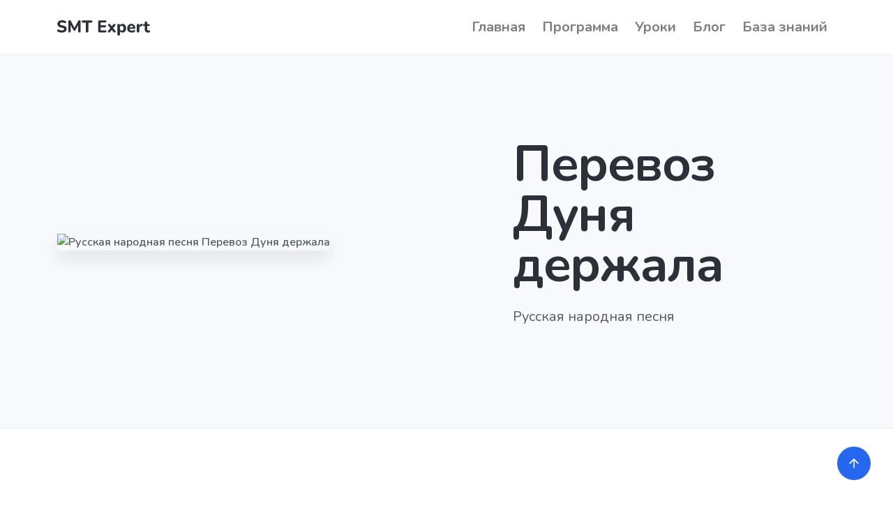

--- FILE ---
content_type: text/html; charset=UTF-8
request_url: https://smt.expert/lesson-catalog/lesson?id=62fbc6c01705a670030e15a4
body_size: 4341
content:
<!doctype html>
<html lang="ru">

  <head>

    <meta charset="utf-8">
    <title>Перевоз Дуня держала (Русская народная песня) ноты для Гармонь</title>
    <meta name="viewport" content="width=device-width, initial-scale=1.0">
    <meta name="description" content="Ноты Перевоз Дуня держала (Русская народная песня) для музыкального инструмента Гармонь ⭐ открываются в программe «SMT Expert» ☝, которая наглядно покажет как играть Перевоз Дуня держала (Русская народная песня) на музыкальном инструменте Гармонь. Сложность урока Средняя.">
    <meta name="keywords" content="Перевоз Дуня держала ноты для Гармонь, Перевоз Дуня держала Русская народная песня ноты, ноты Перевоз Дуня держала для Гармонь, ноты Гармонь Перевоз Дуня держала, Русская народная песня Гармонь ноты, Русская народная песня ноты для Гармонь, Перевоз Дуня держала Русская народная песня ноты для Гармонь, урок Гармонь Перевоз Дуня держала, Гармонь Перевоз Дуня держала урок, играть на Гармонь Перевоз Дуня держала, как научиться играть на Гармонь Перевоз Дуня держала, Перевоз Дуня держала на Гармонь">
	  
	<link type="image/png" sizes="16x16" rel="icon" href="/assets/src/favicon-16x16.png">
	<link type="image/png" sizes="32x32" rel="icon" href="/assets/src/favicon-32x32.png">
	<link type="image/png" sizes="96x96" rel="icon" href="/assets/src/favicon-96x96.png">
	<link type="image/png" sizes="120x120" rel="icon" href="/assets/src/favicon-120x120.png">
	<link type="image/png" sizes="192x192" rel="icon" href="/assets/src/android-icon-192x192.png">
	<link sizes="180x180" rel="apple-touch-icon" href="/assets/src/apple-touch-icon-180x180.png">
	  
	<meta property="og:site_name" content="SMT Expert">
	<meta property="og:locale" content="ru_RU">
	<meta property="og:type" content="article">
	<meta property="og:title" content="Перевоз Дуня держала (Русская народная песня) Гармонь ноты ">
	<meta property="og:description" content="Ноты Перевоз Дуня держала (Русская народная песня) для музыкального инструмента Гармонь ⭐ открываются в программe «SMT Expert».">
	<meta property="og:image" content="https://smt.apiloc.ru/storage/files/images/bbc420bd0c15d66144c24961dadb79b6.jpeg">
	<meta property="og:image:width" content="968">
	<meta property="og:image:height" content="544">
	<meta property="og:url" content="https://smt.expert/lesson-catalog/lesson?id=">
	  
    <style>
      @keyframes hideLoader{ 0%{ width: 100%; height: 100%; } 100%{ width: 0; height: 0; } } body > div.loader{ position: fixed; background: white; width: 100%; height: 100%; z-index: 1071; opacity: 0; transition: opacity .5s ease; overflow: hidden; pointer-events: none; display: flex; align-items: center; justify-content: center; } body:not(.loaded) > div.loader{ opacity: 1; } body:not(.loaded){ overflow: hidden; } body.loaded > div.loader{ animation: hideLoader .5s linear .5s forwards; } .loading-animation{width:40px;height:40px;margin:100px auto;background-color:#2568ef;border-radius:100%;animation:pulse 1s infinite ease-in-out}@keyframes pulse{0%{-webkit-transform:scale(0);transform:scale(0)}100%{-webkit-transform:scale(1);transform:scale(1);opacity:0}}
    </style>
    <script type="text/javascript">
      window.addEventListener("load",function(){document.querySelector('body').classList.add('loaded');});
		setTimeout(function(){document.querySelector('body').classList.add('loaded');},500);
    </script>
    <link href="/assets/src/css/theme.min.css" rel="stylesheet" type="text/css" media="all" />
    <link href="https://fonts.googleapis.com/css?family=Nunito:400,400i,600,700&display=swap" rel="stylesheet">
	<link rel="stylesheet" href="https://netdna.bootstrapcdn.com/font-awesome/4.7.0/css/font-awesome.min.css" integrity="sha384-wvfXpqpZZVQGK6TAh5PVlGOfQNHSoD2xbE+QkPxCAFlNEevoEH3Sl0sibVcOQVnN" crossorigin="anonymous">
	<link href="/assets/src/css/tinyplayer.css" rel="stylesheet">
	  <link href="https://devicescss.xyz/assets/css/devices.min.css" rel="stylesheet"/>
	  
	  
  </head>

  <body>
    <div class="loader">
      <div class="loading-animation"></div>
    </div>
    
    <div class="navbar-container">
      <nav class="navbar navbar-expand-lg navbar-light" itemscope="" itemtype="http://schema.org/SiteNavigationElement">
        <div class="container">
		  <a class="navbar-brand navbar-brand-dynamic-color fade-page" href="/">
            <img alt="SMT Expert" data-inject-svg src="/assets/src/smt_expert.svg">
          </a>
		  <div class="d-flex align-items-center order-lg-3">
            <button aria-expanded="false" aria-label="Toggle navigation" class="navbar-toggler" data-target=".navbar-collapse" data-toggle="collapse" type="button">
              <img alt="Navbar Toggler Open Icon" class="navbar-toggler-open icon icon-sm" data-inject-svg src="/assets/src/img/icons/interface/icon-menu.svg">
              <img alt="Navbar Toggler Close Icon" class="navbar-toggler-close icon icon-sm" data-inject-svg src="/assets/src/img/icons/interface/icon-x.svg">
            </button>
          </div>
          <div class="collapse navbar-collapse order-3 order-lg-2 justify-content-lg-end" id="navigation-menu">
			<ul class="navbar-nav my-3 my-lg-0" itemprop="about" itemscope="" itemtype="http://schema.org/ItemList"><li class="nav-item" itemprop="itemListElement" itemscope="" itemtype="http://schema.org/ItemList"><a class=" nav-link nav-item" itemprop="url" title="Самоучитель игры на баяне с нуля" href="https://smt.expert/">Главная</a>
<meta itemprop="name" content="Главная" /></li>
<li class="nav-item" itemprop="itemListElement" itemscope="" itemtype="http://schema.org/ItemList"><a class=" nav-link nav-item" itemprop="url" title="Скачать самоучитель игры на баяне" href="/application">Программа</a>
<meta itemprop="name" content="Программа" /></li>
<li class="nav-item" itemprop="itemListElement" itemscope="" itemtype="http://schema.org/ItemList"><a class=" nav-link nav-item" itemprop="url" title="Уроки игры на баяне, аккордеоне и гармони" href="/lesson-catalog">Уроки</a>
<meta itemprop="name" content="Уроки" /></li>
<li class="nav-item" itemprop="itemListElement" itemscope="" itemtype="http://schema.org/ItemList"><a class=" nav-link nav-item" itemprop="url" title="Блог" href="/blog">Блог</a>
<meta itemprop="name" content="Блог" /></li>
<li class="nav-item" itemprop="itemListElement" itemscope="" itemtype="http://schema.org/ItemList"><a class=" nav-link nav-item" itemprop="url" title="База знаний" href="/help">База знаний</a>
<meta itemprop="name" content="База знаний" /></li>
</ul> 
          </div>
        </div>
      </nav>
    </div>
	  
	<section class=" border-top border-bottom bg-light">
        <div class="container">
          <div class="row align-items-center justify-content-center justify-content-lg-between text-center text-lg-left">
            <div class="col-md-9 col-lg-6 col-xl-5 pl-lg-5 pl-xl-0 order-lg-2" data-aosREMOVE="fade-left" data-aos-delayREMOVE="250">
              <h1 class="display-3">Перевоз Дуня держала</h1>
              <p class="lead">
                 Русская народная песня
              </p>
            </div>
            <div class="col-md-8 col-lg-6 mt-4 mt-md-5 mt-lg-0 order-lg-1" data-aosREMOVE="fade-right">
              <img src="https://smt.apiloc.ru/storage/files/images/bbc420bd0c15d66144c24961dadb79b6.jpeg" alt="Русская народная песня Перевоз Дуня держала" class="rounded img-fluid shadow-lg">
            </div>
          </div>
        </div>
      </section>

	<section>
      <div class="container">
        <div class="row align-items-start justify-content-around">
          <div class="col-md-9 col-lg col-xl-4 sticky-lg-top mb-5 mb-lg-0">
            <ul class="list-group pr-xl-4">
              <li class="list-group-item px-4 py-3 d-flex justify-content-between">
                <h6 class="mb-0">Инструмент</h6>
                <div>Гармонь</div>
              </li>
              <li class="list-group-item px-4 py-3 d-flex justify-content-between">
                <h6 class="mb-0">Сложность</h6>
				  <div class="badge badge-primary">Средняя</div>
              </li>
              <li class="list-group-item px-4 py-3 d-flex justify-content-between">
                <h6 class="mb-0">Категория</h6>
                <div>Народные</div>
              </li>
            </ul>
          </div>
          <div class="col-xl-7 col-lg-8 col-md-9">
            <article class="article">
              <h3 class="h2">Перевоз Дуня держала - Русская народная песня</h3>
              <p>
                Перевоз Дуня держала,
Держала, держала.
Перевозчика наняла,
Наняла, наняла.
В роще калина,
Темно, не видно,
Соловушки не поют.
              </p>
				
				<div class="device device-macbook">
                  <div class="device-frame"><dib class="device-screen">
					  
					  	<div style="position:relative">
			<img width="100%" src="https://s3.timeweb.com/cp98834-apptor_storage/smt/images/preview/7dff78310e89aa19cc2e437037edb202688cc8fe9bf13e434d5f237dfbee44ab.jpg" />
					<div style="position: absolute;
bottom: 30px;
width: 100%;
text-align: center;
height: 100%;

display: flex;
align-items: flex-end;
text-align: center;"><div style="width:100%">Полная версия нот доступна в программе SMT Expert<br/><a href="/application">Скачать SMT Expert</a> </div></div>
				</div>
					  
					  </div>
                  <div class="device-stripe"></div>
                  <div class="device-header"></div>
                  <div class="device-sensors"></div>
                  <div class="device-btns"></div>
                  <div class="device-power"></div>
                  <div class="device-home"></div>
                </div>
				
			
			  <hr>
			  <h5>Аудио пример звучания урока.</h5>
              <p>
                Точная копия урока сыгранная на виртуальном инструменте.
              </p>
				<audio controls class="iru-tiny-player" preload="none" data-title="Перевоз Дуня держала-Русская народная песня ">
       				<source src="https://s3.timeweb.com/cp98834-apptor_storage/smt/audio/preview/bc459fab42828ac5115e6b89183d030ecabcb9a4e57bbc18808c30934b258c0c.mp3" type="audio/mpeg">
					Тег audio не поддерживается вашим браузером. 
				</audio>
				<hr>
			   <p>
				   Урок - это ноты Перевоз Дуня держала (Русская народная песня) для музыкального инструмента Гармонь, звук и виртуальные клавиатуры (аппликатуры).
Уроки для музыкального инструмента Гармонь открываются в программe SMT Expert, которая наглядно покажет как сыграть Перевоз Дуня держала (Русская народная песня) на музыкальном инструменте Гармонь.
				</p>
            </article>
		
          </div>
        </div>
      </div>
    </section>
	<section class="pb-0 bg-light">
      <div class="container">
        <div class="row section-title justify-content-center text-center">
          <div class="col-md-9 col-lg-8 col-xl-7">
            <h3 class="display-4">Начни прямо сейчас</h3>
            <div class="lead">Уроки открываются программой SMT Expert, которую можно скачать здесь.</div>
          </div>
        </div>
        <div class="row justify-content-center text-center mt-md-n4">
          <div class="col-auto">
            <a href="/application" title="Скачать самоучитель игры на баяне «SMT Expert»" class="btn btn-primary btn-lg">Скачать SMT Expert</a>
          </div>
        </div>
      </div>
      <div class="divider divider-bottom bg-primary-3 mt-5"></div>
    </section>
	  
	<footer class="bg-primary-3 text-white links-white pt-5 pb-4 footer-1">
      <div class="container">
        <div class="row flex-row align-items-center justify-content-center text-center">
          <div class="col-auto">
            <div class="d-flex flex-column flex-sm-row align-items-center text-small">
              <div class="text-muted">&copy; 2019 &mdash; 2026 Все права защищены и регулируются <a href="/privacy" target="_blank">Политикой конфиденциальности</a> и 
				  <a href="/terms" target="_blank">Условиями использования</a>
              </div>
            </div>
          </div>
        </div>
      </div>
    </footer>
    <a href="#" class="btn btn-primary rounded-circle btn-back-to-top" data-smooth-scroll data-aosREMOVE="fade-up" data-aos-offsetREMOVE="2000" data-aos-mirrorREMOVE="true" data-aos-once="false">
      <img src="/assets/src/img/icons/interface/icon-arrow-up.svg" alt="Icon" class="icon bg-white" data-inject-svg>
    </a>
    
		<script type="text/javascript" src="/assets/src/js/jquery.min.js"></script>
    <script type="text/javascript" src="/assets/src/js/popper.min.js"></script>
    <script type="text/javascript" src="/assets/src/js/bootstrap.js"></script>

    <script type="text/javascript" src="/assets/src/js/aos.js"></script>
    <script type="text/javascript" src="/assets/src/js/clipboard.min.js"></script>
    <script type="text/javascript" src="/assets/src/js/jquery.fancybox.min.js"></script>
    <script type="text/javascript" src="/assets/src/js/flatpickr.min.js"></script>
    <script type="text/javascript" src="/assets/src/js/flickity.pkgd.min.js"></script>
    <script type="text/javascript" src="/assets/src/js/ion.rangeSlider.min.js"></script>
    <script type="text/javascript" src="/assets/src/js/isotope.pkgd.min.js"></script>
    <script type="text/javascript" src="/assets/src/js/jarallax.min.js"></script>
    <script type="text/javascript" src="/assets/src/js/jarallax-video.min.js"></script>
    <script type="text/javascript" src="/assets/src/js/jarallax-element.min.js"></script>
    <script type="text/javascript" src="/assets/src/js/jquery.countdown.min.js"></script>
    <script type="text/javascript" src="/assets/src/js/jquery.smartWizard.min.js"></script>
    <script type="text/javascript" src="/assets/src/js/plyr.polyfilled.min.js"></script>
    <script type="text/javascript" src="/assets/src/js/prism.js"></script>
    <script type="text/javascript" src="/assets/src/js/scrollMonitor.js"></script>
    <script type="text/javascript" src="/assets/src/js/smooth-scroll.polyfills.min.js"></script>
    <script type="text/javascript" src="/assets/src/js/svg-injector.umd.production.js"></script>
    <script type="text/javascript" src="/assets/src/js/twitterFetcher_min.js"></script>
    <script type="text/javascript" src="/assets/src/js/typed.min.js"></script>

    <script type="text/javascript" src="/assets/src/js/theme.js"></script>
    <script type="text/javascript" src="https://cdn.jsdelivr.net/npm/atropos@1.0.2/atropos.min.js"></script>

    <script src="https://cdnjs.cloudflare.com/ajax/libs/howler/2.0.13/howler.min.js" 
        integrity="sha384-sFkNm3ufIBzWAEmeHSpFm2ssvymvtHM/tWp7sSasJfEtwWoHYkkpVAr+neXTwJxH" 
        crossorigin="anonymous">
	</script>
	<script src="/assets/src/js/tinyplayer.js"></script>
	
  </body>

</html>     

--- FILE ---
content_type: image/svg+xml
request_url: https://smt.expert/assets/src/smt_expert.svg
body_size: 4104
content:
<svg width="133.317" height="21.72" viewBox="0 0 133.317 21.72" xmlns="http://www.w3.org/2000/svg" fill="none">
<path d="M 16.029 15.672 L 16.029 1.776 Q 16.029 1.14 16.291 0.731 A 1.338 1.338 0 0 1 16.485 0.492 A 1.481 1.481 0 0 1 17.12 0.133 Q 17.414 0.048 17.781 0.048 A 2.919 2.919 0 0 1 18.231 0.081 Q 18.469 0.118 18.662 0.197 A 1.393 1.393 0 0 1 18.921 0.336 A 1.923 1.923 0 0 1 19.253 0.629 Q 19.487 0.887 19.701 1.272 L 24.837 10.656 L 29.973 1.272 A 3.955 3.955 0 0 1 30.228 0.869 Q 30.368 0.676 30.517 0.531 A 1.805 1.805 0 0 1 30.753 0.336 A 1.524 1.524 0 0 1 31.223 0.125 Q 31.419 0.072 31.651 0.056 A 3.056 3.056 0 0 1 31.869 0.048 A 2.412 2.412 0 0 1 32.365 0.096 Q 32.831 0.194 33.129 0.492 Q 33.524 0.887 33.568 1.594 A 2.939 2.939 0 0 1 33.573 1.776 L 33.573 15.672 A 2.569 2.569 0 0 1 33.493 16.345 Q 33.206 17.4 31.893 17.4 A 2.414 2.414 0 0 1 31.214 17.313 Q 30.461 17.092 30.261 16.311 A 2.582 2.582 0 0 1 30.189 15.672 L 30.189 6.864 L 26.253 13.944 A 3.187 3.187 0 0 1 26.032 14.254 Q 25.908 14.406 25.779 14.52 A 1.652 1.652 0 0 1 25.641 14.628 A 1.175 1.175 0 0 1 25.26 14.801 Q 25.049 14.856 24.789 14.856 A 2.003 2.003 0 0 1 24.42 14.824 Q 24.135 14.771 23.925 14.628 A 1.678 1.678 0 0 1 23.608 14.344 Q 23.486 14.205 23.376 14.028 A 3.013 3.013 0 0 1 23.325 13.944 L 19.389 6.936 L 19.389 15.672 A 2.569 2.569 0 0 1 19.309 16.345 Q 19.022 17.4 17.709 17.4 A 2.332 2.332 0 0 1 17.215 17.351 Q 16.751 17.25 16.461 16.944 A 1.501 1.501 0 0 1 16.106 16.296 Q 16.029 16.016 16.029 15.672 Z M 69.189 17.184 L 60.813 17.184 Q 59.271 17.184 58.952 15.96 A 2.864 2.864 0 0 1 58.869 15.24 L 58.869 2.208 Q 58.869 0.665 60.093 0.347 A 2.864 2.864 0 0 1 60.813 0.264 L 69.189 0.264 A 2.153 2.153 0 0 1 69.76 0.333 Q 70.412 0.513 70.588 1.161 A 2.076 2.076 0 0 1 70.653 1.704 A 2.108 2.108 0 0 1 70.581 2.283 Q 70.395 2.933 69.731 3.106 A 2.157 2.157 0 0 1 69.189 3.168 L 62.421 3.168 L 62.421 7.128 L 68.637 7.128 A 2.187 2.187 0 0 1 69.217 7.198 Q 70.125 7.448 70.125 8.592 A 2.07 2.07 0 0 1 70.05 9.176 Q 69.86 9.822 69.187 9.994 A 2.228 2.228 0 0 1 68.637 10.056 L 62.421 10.056 L 62.421 14.28 L 69.189 14.28 A 2.153 2.153 0 0 1 69.76 14.349 Q 70.412 14.529 70.588 15.177 A 2.076 2.076 0 0 1 70.653 15.72 A 2.108 2.108 0 0 1 70.581 16.299 Q 70.395 16.949 69.731 17.122 A 2.157 2.157 0 0 1 69.189 17.184 Z M 7.509 10.656 L 4.797 10.08 A 8.77 8.77 0 0 1 2.92 9.477 Q 0.261 8.243 0.261 5.376 A 5.051 5.051 0 0 1 0.535 3.692 A 4.536 4.536 0 0 1 1.125 2.556 A 5.354 5.354 0 0 1 2.806 1.042 A 6.8 6.8 0 0 1 3.537 0.672 Q 5.085 0 7.125 0 Q 8.469 0 9.765 0.324 A 8.481 8.481 0 0 1 11.124 0.783 A 6.91 6.91 0 0 1 12.045 1.272 Q 12.645 1.632 12.789 2.208 Q 12.845 2.431 12.845 2.647 A 1.662 1.662 0 0 1 12.705 3.312 Q 12.477 3.84 11.937 4.056 A 1.109 1.109 0 0 1 11.562 4.133 Q 11.227 4.145 10.82 3.983 A 3.209 3.209 0 0 1 10.605 3.888 Q 9.813 3.48 8.925 3.288 Q 8.037 3.096 7.101 3.096 A 6.281 6.281 0 0 0 6.223 3.153 Q 5.777 3.217 5.411 3.349 A 2.717 2.717 0 0 0 4.761 3.684 A 2.149 2.149 0 0 0 4.265 4.163 A 1.723 1.723 0 0 0 3.933 5.208 A 1.561 1.561 0 0 0 4.03 5.767 A 1.397 1.397 0 0 0 4.437 6.336 A 1.997 1.997 0 0 0 4.819 6.587 Q 5.213 6.791 5.823 6.947 A 8.995 8.995 0 0 0 6.189 7.032 L 8.901 7.608 A 9.801 9.801 0 0 1 10.772 8.195 Q 11.762 8.631 12.4 9.259 A 3.906 3.906 0 0 1 13.557 12.168 Q 13.557 13.752 12.705 14.94 A 5.197 5.197 0 0 1 11.142 16.362 A 6.715 6.715 0 0 1 10.305 16.788 Q 8.757 17.448 6.645 17.448 Q 5.109 17.448 3.573 17.112 A 10.802 10.802 0 0 1 2.144 16.7 A 8.099 8.099 0 0 1 0.909 16.128 A 2.035 2.035 0 0 1 0.491 15.837 A 1.421 1.421 0 0 1 0.069 15.156 A 1.891 1.891 0 0 1 0.001 14.708 Q 0 14.683 0 14.658 A 1.779 1.779 0 0 1 0.141 13.968 A 1.626 1.626 0 0 1 0.438 13.492 A 1.432 1.432 0 0 1 0.909 13.152 Q 1.381 12.937 2.027 13.203 A 2.807 2.807 0 0 1 2.181 13.272 A 7.406 7.406 0 0 0 3.884 13.979 A 8.557 8.557 0 0 0 4.317 14.088 Q 5.493 14.352 6.645 14.352 Q 8.101 14.352 8.866 13.969 A 1.958 1.958 0 0 0 9.129 13.812 A 2.059 2.059 0 0 0 9.56 13.408 A 1.504 1.504 0 0 0 9.885 12.456 A 1.474 1.474 0 0 0 9.793 11.925 A 1.31 1.31 0 0 0 9.357 11.352 A 2.177 2.177 0 0 0 8.998 11.132 Q 8.458 10.863 7.509 10.656 Z M 41.037 15.48 L 41.037 3.336 L 36.789 3.336 Q 35.558 3.336 35.298 2.379 A 2.217 2.217 0 0 1 35.229 1.8 Q 35.229 0.264 36.789 0.264 L 49.005 0.264 Q 50.237 0.264 50.496 1.221 A 2.217 2.217 0 0 1 50.565 1.8 Q 50.565 3.336 49.005 3.336 L 44.757 3.336 L 44.757 15.48 A 2.866 2.866 0 0 1 44.707 16.035 Q 44.641 16.368 44.49 16.626 A 1.541 1.541 0 0 1 44.289 16.896 A 1.492 1.492 0 0 1 43.6 17.31 Q 43.361 17.38 43.074 17.396 A 3.086 3.086 0 0 1 42.909 17.4 A 2.634 2.634 0 0 1 42.36 17.346 Q 41.841 17.236 41.517 16.896 A 1.652 1.652 0 0 1 41.126 16.188 Q 41.054 15.931 41.04 15.624 A 3.284 3.284 0 0 1 41.037 15.48 Z M 86.493 19.872 L 86.493 7.032 A 2.708 2.708 0 0 1 86.578 6.321 Q 86.8 5.508 87.6 5.289 A 2.536 2.536 0 0 1 88.269 5.208 A 2.552 2.552 0 0 1 88.987 5.3 Q 89.782 5.533 89.993 6.358 A 2.723 2.723 0 0 1 90.069 7.032 L 90.069 7.104 A 3.548 3.548 0 0 1 91.261 5.862 A 4.356 4.356 0 0 1 91.557 5.688 A 4.479 4.479 0 0 1 93.37 5.174 A 5.417 5.417 0 0 1 93.765 5.16 A 5.368 5.368 0 0 1 95.292 5.37 A 4.57 4.57 0 0 1 96.465 5.904 A 4.826 4.826 0 0 1 98.062 7.604 A 5.937 5.937 0 0 1 98.277 8.016 A 6.463 6.463 0 0 1 98.783 9.619 Q 98.916 10.34 98.925 11.163 A 10.95 10.95 0 0 1 98.925 11.28 A 9.326 9.326 0 0 1 98.801 12.84 Q 98.642 13.78 98.277 14.556 A 5.401 5.401 0 0 1 97.385 15.911 A 4.716 4.716 0 0 1 96.465 16.692 A 4.69 4.69 0 0 1 94.328 17.421 A 5.848 5.848 0 0 1 93.765 17.448 A 4.762 4.762 0 0 1 92.245 17.21 A 4.379 4.379 0 0 1 91.617 16.944 A 4.074 4.074 0 0 1 90.664 16.271 A 3.53 3.53 0 0 1 90.117 15.6 L 90.117 19.872 Q 90.117 21.331 88.995 21.638 A 2.571 2.571 0 0 1 88.317 21.72 A 2.587 2.587 0 0 1 87.59 21.627 Q 86.784 21.39 86.571 20.555 A 2.759 2.759 0 0 1 86.493 19.872 Z M 73.293 14.856 L 76.341 11.112 L 73.557 7.704 Q 73.076 7.108 73.076 6.557 A 1.26 1.26 0 0 1 73.077 6.504 A 1.385 1.385 0 0 1 73.182 6.015 A 1.239 1.239 0 0 1 73.509 5.568 A 1.397 1.397 0 0 1 74.138 5.255 A 2.049 2.049 0 0 1 74.589 5.208 Q 75.111 5.208 75.492 5.348 A 1.716 1.716 0 0 1 75.669 5.424 Q 76.052 5.616 76.398 6.034 A 3.579 3.579 0 0 1 76.485 6.144 L 78.405 8.64 L 80.349 6.144 A 3.132 3.132 0 0 1 80.663 5.788 Q 80.845 5.613 81.036 5.496 A 1.745 1.745 0 0 1 81.165 5.424 A 1.903 1.903 0 0 1 81.618 5.269 Q 81.901 5.208 82.245 5.208 A 1.971 1.971 0 0 1 82.712 5.26 A 1.376 1.376 0 0 1 83.325 5.58 A 1.258 1.258 0 0 1 83.744 6.488 A 1.629 1.629 0 0 1 83.745 6.528 A 1.286 1.286 0 0 1 83.745 6.555 Q 83.745 7.118 83.253 7.704 L 80.469 11.112 L 83.541 14.856 Q 84.022 15.429 84.022 15.98 A 1.259 1.259 0 0 1 84.021 16.032 A 1.35 1.35 0 0 1 83.888 16.579 A 1.304 1.304 0 0 1 83.577 16.98 A 1.449 1.449 0 0 1 82.881 17.316 A 2.055 2.055 0 0 1 82.485 17.352 A 2.861 2.861 0 0 1 81.991 17.311 Q 81.674 17.256 81.417 17.124 A 2.26 2.26 0 0 1 80.943 16.794 A 3.127 3.127 0 0 1 80.589 16.416 L 78.405 13.632 L 76.197 16.416 A 3.619 3.619 0 0 1 75.83 16.795 A 2.627 2.627 0 0 1 75.393 17.112 Q 75.032 17.318 74.504 17.347 A 3.249 3.249 0 0 1 74.325 17.352 A 1.971 1.971 0 0 1 73.858 17.3 A 1.376 1.376 0 0 1 73.245 16.98 A 1.258 1.258 0 0 1 72.827 16.072 A 1.629 1.629 0 0 1 72.825 16.032 A 1.349 1.349 0 0 1 72.825 16.004 Q 72.825 15.441 73.293 14.856 Z M 111.069 12.072 L 104.013 12.072 A 4.313 4.313 0 0 0 104.201 12.886 Q 104.363 13.356 104.631 13.7 A 2.235 2.235 0 0 0 105.033 14.1 A 2.815 2.815 0 0 0 105.949 14.557 Q 106.342 14.674 106.812 14.715 A 5.985 5.985 0 0 0 107.325 14.736 Q 107.82 14.736 108.43 14.639 A 10.291 10.291 0 0 0 108.633 14.604 Q 109.365 14.472 110.037 14.136 Q 110.733 13.8 111.213 14.004 A 1.202 1.202 0 0 1 111.648 14.31 A 1.192 1.192 0 0 1 111.873 14.688 Q 112.053 15.168 111.873 15.684 A 1.341 1.341 0 0 1 111.517 16.22 Q 111.362 16.367 111.15 16.491 A 2.609 2.609 0 0 1 111.069 16.536 A 6.945 6.945 0 0 1 109.616 17.118 A 8.052 8.052 0 0 1 109.209 17.22 Q 108.189 17.448 107.253 17.448 Q 105.207 17.448 103.725 16.722 A 6.027 6.027 0 0 1 103.665 16.692 A 5.534 5.534 0 0 1 101.853 15.264 A 5.366 5.366 0 0 1 101.361 14.556 A 5.838 5.838 0 0 1 100.652 12.533 A 7.666 7.666 0 0 1 100.557 11.304 Q 100.557 9.48 101.337 8.1 Q 102.117 6.72 103.473 5.94 A 5.848 5.848 0 0 1 105.691 5.215 A 7.395 7.395 0 0 1 106.605 5.16 A 6.582 6.582 0 0 1 108.383 5.388 A 4.889 4.889 0 0 1 110.685 6.78 A 5.436 5.436 0 0 1 111.993 9.287 Q 112.197 10.147 112.197 11.16 Q 112.197 12.072 111.069 12.072 Z M 125.709 12.624 L 125.709 8.112 L 124.701 8.112 Q 123.492 8.112 123.315 7.132 A 2.054 2.054 0 0 1 123.285 6.768 A 1.896 1.896 0 0 1 123.358 6.218 Q 123.541 5.614 124.186 5.456 A 2.169 2.169 0 0 1 124.701 5.4 L 125.709 5.4 L 125.709 3.576 A 2.708 2.708 0 0 1 125.796 2.856 Q 126.108 1.728 127.533 1.728 Q 128.968 1.728 129.259 2.903 A 2.807 2.807 0 0 1 129.333 3.576 L 129.333 5.4 L 131.613 5.4 A 2.049 2.049 0 0 1 132.156 5.466 Q 133.005 5.699 133.005 6.768 A 1.862 1.862 0 0 1 132.934 7.308 Q 132.69 8.112 131.613 8.112 L 129.333 8.112 L 129.333 12.48 A 3.475 3.475 0 0 0 129.374 13.034 Q 129.423 13.331 129.527 13.568 A 1.512 1.512 0 0 0 129.801 13.992 Q 130.269 14.496 131.301 14.496 A 3.191 3.191 0 0 0 131.732 14.468 A 2.681 2.681 0 0 0 131.973 14.424 Q 132.285 14.352 132.549 14.328 Q 132.747 14.314 132.903 14.391 A 0.66 0.66 0 0 1 133.101 14.544 A 0.599 0.599 0 0 1 133.208 14.725 Q 133.317 14.999 133.317 15.528 A 3.129 3.129 0 0 1 133.285 15.986 Q 133.249 16.23 133.172 16.436 A 1.775 1.775 0 0 1 133.125 16.548 A 1.142 1.142 0 0 1 132.603 17.091 A 1.543 1.543 0 0 1 132.453 17.16 A 2.536 2.536 0 0 1 132.236 17.232 Q 131.972 17.306 131.601 17.364 A 8.477 8.477 0 0 1 131.218 17.415 Q 131.03 17.436 130.866 17.443 A 4.039 4.039 0 0 1 130.677 17.448 A 7.395 7.395 0 0 1 128.741 17.217 Q 125.709 16.393 125.709 12.624 Z M 114.309 15.552 L 114.309 7.032 A 2.708 2.708 0 0 1 114.394 6.321 Q 114.616 5.508 115.416 5.289 A 2.536 2.536 0 0 1 116.085 5.208 Q 117.501 5.208 117.788 6.368 A 2.772 2.772 0 0 1 117.861 7.032 L 117.861 7.464 A 3.434 3.434 0 0 1 120.192 5.368 A 5.64 5.64 0 0 1 121.437 5.16 Q 121.704 5.139 121.915 5.195 A 0.921 0.921 0 0 1 122.361 5.46 A 1.066 1.066 0 0 1 122.565 5.792 Q 122.686 6.091 122.707 6.539 A 3.881 3.881 0 0 1 122.709 6.6 Q 122.757 7.344 122.409 7.776 Q 122.137 8.113 121.58 8.246 A 2.931 2.931 0 0 1 121.245 8.304 L 120.693 8.352 A 4.348 4.348 0 0 0 119.597 8.591 Q 118.005 9.186 118.005 11.088 L 118.005 15.552 A 2.708 2.708 0 0 1 117.918 16.272 Q 117.606 17.4 116.181 17.4 A 2.743 2.743 0 0 1 115.452 17.312 Q 114.309 16.996 114.309 15.552 Z M 92.685 14.736 A 2.562 2.562 0 0 0 93.64 14.564 A 2.337 2.337 0 0 0 94.557 13.896 A 2.57 2.57 0 0 0 95.017 13.078 Q 95.275 12.354 95.277 11.296 A 8.803 8.803 0 0 0 95.277 11.28 A 6.804 6.804 0 0 0 95.22 10.368 Q 95.075 9.3 94.562 8.705 A 2.096 2.096 0 0 0 94.557 8.7 A 2.336 2.336 0 0 0 92.863 7.877 A 3.071 3.071 0 0 0 92.685 7.872 Q 91.509 7.872 90.789 8.7 Q 90.274 9.292 90.128 10.357 A 6.784 6.784 0 0 0 90.069 11.28 A 6.992 6.992 0 0 0 90.126 12.205 Q 90.272 13.292 90.789 13.896 A 2.343 2.343 0 0 0 92.504 14.731 A 3.15 3.15 0 0 0 92.685 14.736 Z M 104.013 10.2 L 109.197 10.2 Q 109.07 7.872 107.264 7.597 A 3.418 3.418 0 0 0 106.749 7.56 A 3.101 3.101 0 0 0 105.917 7.666 A 2.331 2.331 0 0 0 104.889 8.256 Q 104.181 8.952 104.013 10.2 Z" fill="#2C3038" vector-effect="non-scaling-stroke"/></svg>